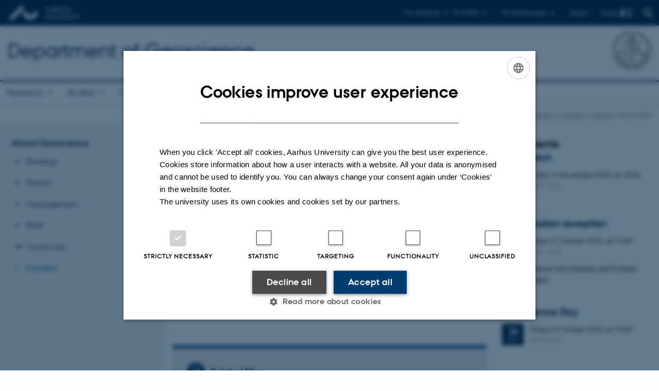

--- FILE ---
content_type: text/html; charset=utf-8
request_url: https://geo.au.dk/en/about-geoscience/current/events/event-item/artikel/geoscience-seminar-vjens-morten-hansen-geus-1?tx_news_pi1%5B%40widget_0%5D%5BcurrentPage%5D=3&cHash=56aed3865bff4566a8eff6aa437a08e7
body_size: 9357
content:
<!DOCTYPE html>
<html lang="en" class="no-js">
<head>

<meta charset="utf-8">
<!-- 
	This website is powered by TYPO3 - inspiring people to share!
	TYPO3 is a free open source Content Management Framework initially created by Kasper Skaarhoj and licensed under GNU/GPL.
	TYPO3 is copyright 1998-2026 of Kasper Skaarhoj. Extensions are copyright of their respective owners.
	Information and contribution at https://typo3.org/
-->



<title>GEOSCIENCE SEMINAR v/Jens Morten Hansen, GEUS</title>
<script>
  var cookieScriptVersion = "202304251427";
  var cookieScriptId = "a8ca7e688df75cd8a6a03fcab6d18143";
</script>
<meta name="DC.Language" scheme="NISOZ39.50" content="en">
<meta name="DC.Title" content="GEOSCIENCE SEMINAR v/Jens Morten Hansen, GEUS">
<meta http-equiv="Last-Modified" content="2024-02-06T13:26:31+01:00">
<meta name="DC.Date" scheme="ISO8601" content="2024-02-06T13:26:31+01:00">
<meta name="DC.Contributor" content="">
<meta name="DC.Creator" content="">
<meta name="DC.Publisher" content="Aarhus University">
<meta name="DC.Type" content="text/html">
<meta name="generator" content="TYPO3 CMS">
<meta name="description" content="Geology: A science about dynamic signs in dead things">
<meta http-equiv="content-language" content="en">
<meta name="author" content="">
<meta property="og:title" content="GEOSCIENCE SEMINAR v/Jens Morten Hansen, GEUS">
<meta property="og:type" content="article">
<meta property="og:url" content="https://geo.au.dk/en/about-geoscience/current/events/event-item/artikel/geoscience-seminar-vjens-morten-hansen-geus-1?tx_news_pi1%5B%40widget_0%5D%5BcurrentPage%5D=3&amp;cHash=56aed3865bff4566a8eff6aa437a08e7">
<meta property="og:description" content="Geology: A science about dynamic signs in dead things">
<meta name="twitter:card" content="summary">
<meta name="rating" content="GENERAL">


<link rel="stylesheet" href="/typo3temp/assets/css/4adea90c81bdd79ac4f5be3b55a7851c.css?1763105400" media="all">
<link rel="stylesheet" href="https://cdn.au.dk/2016/assets/css/app.css" media="all">
<link rel="stylesheet" href="https://cdn.au.dk/components/umd/all.css" media="all">
<link rel="stylesheet" href="/_assets/bba0af3e32dafabe31c0da8e169fa8c4/Css/fluid_styled_content.css?1767968147" media="all">
<link rel="stylesheet" href="/_assets/56b797f8bb08f87b2b0a4b7706a3f2d6/Css/Powermail/CssDemo.css?1767968143" media="all">
<link rel="stylesheet" href="/_assets/56b797f8bb08f87b2b0a4b7706a3f2d6/Css/powermail-overrides.css?1767968143" media="all">
<link rel="stylesheet" href="/_assets/d336a48cc75b0ce72905efb565ce5df1/Css/news-basic.css?1767968147" media="all">
<link rel="stylesheet" href="https://customer.cludo.com/css/511/2151/cludo-search.min.css" media="all">


<script src="https://cdn.jsdelivr.net/npm/react@16.13.1/umd/react.production.min.js"></script>
<script src="https://cdn.jsdelivr.net/npm/react-dom@16.13.1/umd/react-dom.production.min.js"></script>
<script src="https://cdn.jsdelivr.net/npm/axios@0.19.2/dist/axios.min.js"></script>
<script src="https://cdn.jsdelivr.net/npm/dom4@2.1.5/build/dom4.js"></script>
<script src="https://cdn.jsdelivr.net/npm/es6-shim@0.35.5/es6-shim.min.js"></script>
<script src="https://cdn.au.dk/2016/assets/js/vendor.js"></script>
<script src="https://cdn.au.dk/2016/assets/js/app.js"></script>
<script src="https://cdnjs.cloudflare.com/ajax/libs/mathjax/2.7.1/MathJax.js?config=TeX-AMS-MML_HTMLorMML"></script>
<script src="https://cdn.jsdelivr.net/npm/@aarhus-university/au-designsystem-delphinus@latest/public/projects/typo3/js/app.js"></script>
<script src="/_assets/d336a48cc75b0ce72905efb565ce5df1/JavaScript/Infobox.js?1767968147"></script>


<base href="//geo.au.dk/"><link href="https://cdn.au.dk/favicon.ico" rel="shortcut icon" /><meta content="AU normal contrast" http-equiv="Default-Style" /><meta http-equiv="X-UA-Compatible" content="IE=Edge,chrome=1" /><meta name="viewport" content="width=device-width, initial-scale=1.0"><meta name="si_pid" content="78689" />
<script>
    var topWarning = false;
    var topWarningTextDa = '<style type="text/css">@media (max-width: 640px) {.ie-warning a {font-size:0.8em;} .ie-warning h3 {line-height: 1;} } .ie-warning h3 {text-align:center;} .ie-warning a {padding: 0;} .ie-warning a:hover {text-decoration:underline;}</style><h3><a href="https://medarbejdere.au.dk/corona/">Coronavirus: Information til studerende og medarbejdere</a></h3>';
    var topWarningTextEn = '<style type="text/css">@media (max-width: 640px) {.ie-warning a {font-size:0.8em;} .ie-warning h3 {line-height: 1;} } .ie-warning h3 {text-align:center;} .ie-warning a:hover {text-decoration:underline;}</style><h3><a href="https://medarbejdere.au.dk/en/corona/">Coronavirus: Information for students and staff</a></h3>';
    var primaryDanish = true;
</script>
<script>
    var cludoDanishPath = '/soegning';
    var cludoEnglishPath = '/en/site-search';
    var cludoEngineId = 10363;
</script>
<link rel="image_src" href="//www.au.dk/fileadmin/res/facebookapps/au_standard_logo.jpg" />
<!-- Pingdom hash not set -->
<link rel="schema.dc" href="http://purl.org/dc/elements/1.1/" /><link rel="stylesheet" type="text/css" href="https://cdn.jsdelivr.net/npm/@aarhus-university/au-designsystem-delphinus@latest/public/projects/typo3/style.css" media="all">
<link rel="canonical" href="https://geo.au.dk/en/about-geoscience/current/events/event-item/artikel/geoscience-seminar-vjens-morten-hansen-geus-1"/>

<link rel="alternate" hreflang="da" href="https://geo.au.dk/profil/aktuelt/arrangementer/artikel/artikel/geoscience-seminar-vjens-morten-hansen-geus"/>
<link rel="alternate" hreflang="en" href="https://geo.au.dk/en/about-geoscience/current/events/event-item/artikel/geoscience-seminar-vjens-morten-hansen-geus-1"/>
<link rel="alternate" hreflang="x-default" href="https://geo.au.dk/profil/aktuelt/arrangementer/artikel/artikel/geoscience-seminar-vjens-morten-hansen-geus"/>
<!-- This site is optimized with the Yoast SEO for TYPO3 plugin - https://yoast.com/typo3-extensions-seo/ -->
<script type="application/ld+json">[{"@context":"https:\/\/www.schema.org","@type":"BreadcrumbList","itemListElement":[{"@type":"ListItem","position":1,"item":{"@id":"https:\/\/auinstallation31.cs.au.dk\/en\/","name":"TYPO3"}},{"@type":"ListItem","position":2,"item":{"@id":"https:\/\/geo.au.dk\/en\/","name":"Department of Geoscience"}},{"@type":"ListItem","position":3,"item":{"@id":"https:\/\/geo.au.dk\/en\/about-geoscience","name":"About Geoscience"}},{"@type":"ListItem","position":4,"item":{"@id":"https:\/\/geo.au.dk\/en\/about-geoscience\/current","name":"Current"}},{"@type":"ListItem","position":5,"item":{"@id":"https:\/\/geo.au.dk\/en\/about-geoscience\/current\/events","name":"Events"}},{"@type":"ListItem","position":6,"item":{"@id":"https:\/\/geo.au.dk\/en\/about-geoscience\/current\/events\/event-item","name":"Event item"}}]}]</script>
</head>
<body class="department layout14 level4">


    







        
    




    

<header>
    <div class="row section-header">
        <div class="large-12 medium-12 small-12 columns logo">
            <a class="main-logo" href="//www.international.au.dk/" itemprop="url">
                <object data="https://cdn.au.dk/2016/assets/img/logos.svg#au-en" type="image/svg+xml" alt="Aarhus University logo" aria-labelledby="section-header-logo">
                    <p id="section-header-logo">Aarhus University logo</p>
                </object>
            </a>
            <div class="hide-for-small-only find">
                <a class="button find-button float-right" type="button" data-toggle="find-dropdown">Find</a>
                <div class="dropdown-pane bottom " id="find-dropdown" data-dropdown data-hover="false"
                    data-hover-pane="false" data-close-on-click="true">
                    <div id="find-container" class="find-container"></div>
                </div>
            </div>
            <div class="search">
                
<div class="au_searchbox" id="cludo-search-form" role="search">
    <form class="au_searchform">
        <fieldset>
            <input class="au_searchquery" type="search" value="" name="searchrequest" id="cludo-search-form-input" aria-autocomplete="list"
                   aria-haspopup="true" aria-label="Type search criteria" title="Type search criteria" />
            <input class="au_searchbox_button" type="submit" title="Search" value="Search" />
        </fieldset>
    </form>
</div>

            </div>
            <div class="language-selector">
                

    
        
                <p>
                    <a href="/profil/aktuelt/arrangementer/artikel/artikel/geoscience-seminar-vjens-morten-hansen-geus" hreflang="da" title="Dansk">
                        <span>Dansk</span>
                    </a>
                </p>
            
    
        
    
        
    
        
    
        
    
        
    
        
    


            </div>
            <nav class="utility-links">

        

        <div id="c462862" class="csc-default csc-frame frame frame-default frame-type-html frame-layout-0 ">
            
                <a id="c462863"></a>
            
            
                



            
            
            

    <script>
// Default alphabox med medarbejderservice til utility-box
AU.alphabox.boxes.push(DEFAULT_util_staffservice_en);
</script>
                <ul class="utility resetlist">
                    <li><a href="javascript:void(0)" data-toggle="utility-pane-student">For students</a></li>
                    <li><a href="javascript:void(0)" data-toggle="utility-pane-phd">For PhDs</a></li>
                    <li><a href="javascript:void(0)" class="float-right" data-toggle="utility-pane-staff">For employees</a></li>

                    
                  <!-- STUDENT -->
                  <div class="dropdown-pane phd" id="utility-pane-student" data-dropdown data-close-on-click="true">
                    <h2>Local Study portals</h2>
                    <a href="//studerende.au.dk/en/studies/subject-portals/geoscience/" target="_self" class="button expanded text-left bg-dark-student margin">Geoscience</a>
                    <div id="au_alphabox_student_utility"></div>                       
                  </div>
                  <!-- STUDENT END -->
                  <!-- PHD -->
                  <div class="dropdown-pane phd" id="utility-pane-phd" data-dropdown data-close-on-click="true">
                    <h2>Local PhD portal</h2>
                    <a href="https://phd.nat.au.dk/programmes/geoscience/" target="_self" class="button expanded text-left bg-dark-phd margin">Geoscience</a>
                    <div id="au_alphabox_phd_utility"></div>
                    <h2>Pages for all PhD students</h2>
                    <a href="//phd.au.dk/" target="_self" class="button expanded text-left bg-dark-phd margin">phd.au.dk</a>                        
                  </div>
                  <!-- PHD END -->
                  <div class="dropdown-pane bottom" id="utility-pane-staff" data-dropdown data-close-on-click="true">
                    <h2>Local staff information</h2>
                    <a href="//geo.medarbejdere.au.dk/en/" target="_self" class="button expanded text-left bg-dark-staff margin">Department of Geoscience</a>
                    <div id="au_alphabox_staff_utility"></div>
                    <h2>Pages for staff members at AU</h2>
                    <a href="//medarbejdere.au.dk/en/" target="_self" class="button expanded text-left bg-dark-staff margin">medarbejdere.au.dk/en/</a>                        
                  </div>
                </ul>


            
                



            
            
                



            
        </div>

    

</nav>
        </div>
    </div>
    
    <div class="row section-title">
        <div class=" large-10 medium-10 columns">
            <h1>
                <a href="/en">Department of Geoscience</a>
            </h1>
        </div>
        <div class="large-2 medium-2 small-2 columns seal text-right">
            
                <img class="seal show-for-medium" src="https://cdn.au.dk/2016/assets/img/au_segl-inv.svg" alt="Aarhus University Seal" />
            
        </div>
    </div>
    <div class="row header-menu">
        <div class="columns medium-12 large-12 small-12 small-order-2">
            <div class="title-bar align-right" data-responsive-toggle="menu" data-hide-for="medium">
                <div class="mobile-nav">
                    <button class="menu-icon" data-toggle></button>
                </div>
            </div>
            <nav class="top-bar" id="menu"><div class="top-bar-left"><ul class="vertical medium-horizontal menu resetlist" data-responsive-menu="accordion medium-dropdown" data-hover-delay="300" data-closing-time="60" data-options="autoclose:false; closeOnClick:true; forceFollow:true;" ><li class="has-submenu"><a href="/en/research/research-areas" target="_top">Research</a><ul  class="vertical menu"><li><a href="/en/research/research-areas" target="_top">Research areas</a></li><li><a href="/en/research/publications" target="_top">Publications</a></li><li><a href="/en/research/find-a-researcher" target="_top">Find a Researcher</a></li><li><a href="/en/research/faciliteter" target="_top">Facilities</a></li></ul></li><li class="has-submenu"><a href="/en/studies" target="_top">Studies</a><ul  class="vertical menu"><li><a href="/en/studies/bachelors-degree" target="_top">Bachelor&#039;s Degree</a></li><li><a href="/en/studies/masters-degree" target="_top">Master&#039;s Degree</a></li><li><a href="/en/studies/phd" target="_top">PhD</a></li></ul></li><li class="has-submenu"><a href="/en/collaboration" target="_top">Collaboration</a><ul  class="vertical menu"><li><a href="/en/collaboration/water-in-africa" target="_top">Water in Africa</a></li><li><a href="/en/collaboration/industrial-collaboration" target="_top">Industrial collaboration</a></li><li><a href="/en/collaboration/employer-panel" target="_top">Employer Panel</a></li></ul></li><li class="has-submenu active"><a href="/en/about-geoscience" target="_top">About Geoscience</a><ul  class="vertical menu"><li><a href="/en/about-geoscience/strategy" target="_top">Strategy</a></li><li><a href="/en/about-geoscience/history" target="_top">History</a></li><li><a href="/en/about-geoscience/management" target="_top">Management</a></li><li><a href="/en/about-geoscience/staff" target="_top">Staff</a></li><li><a href="/en/about-geoscience/vacancies" target="_top">Vacancies</a></li><li class="active"><a href="/en/about-geoscience/current" target="_top">Current</a></li></ul></li><li class="has-submenu"><a href="/en/contact" target="_top">Contact</a><ul  class="vertical menu"><li><a href="/en/contact/to-private-individuals" target="_top">To private individuals</a></li><li><a href="/en/contact/press-contact" target="_top">Press contact</a></li></ul></li><li><a href="https://international.au.dk/education/">For international students</a></li></ul></div></nav>
        </div>
    </div>
    <div id="fade"></div>
</header>





    <div class="row breadcrumb align-right hide-for-small-only">
        <div class="columns medium-12">
            &#160;<a href="https://geo.au.dk/en">Department of Geoscience</a><span class="icon-bullet_rounded">&#160;</span><a href="/en/about-geoscience">About Geoscience</a><span class="icon-bullet_rounded">&#160;</span><a href="/en/about-geoscience/current">Current</a><span class="icon-bullet_rounded">&#160;</span><a href="/en/about-geoscience/current/events">Events</a><span class="icon-bullet_rounded">&#160;</span><strong>Event item</strong></div>
        </div>
    </div>
    <div class="row">
        <nav class="small-12 large-3 medium-4 columns medium-only-portrait-4 pagenav left-menu align-top">
            <h3 class="menu-title"><a href="/en/about-geoscience">About Geoscience</a></h3><ul id="au_section_nav_inner_list"><li><a href="/en/about-geoscience/strategy">Strategy</a></li><li><a href="/en/about-geoscience/history">History</a></li><li><a href="/en/about-geoscience/management">Management</a></li><li><a href="/en/about-geoscience/staff">Staff</a></li><li class="au_branch"><a href="/en/about-geoscience/vacancies">Vacancies</a></li><li class="au_current lv1"><a href="/en/about-geoscience/current">Current</a></li></ul>
        </nav>
        <div class="small-12 large-9 medium-8 columns medium-only-portrait-8 content main" id="au_content">
            <div class="row">
                <div class="large-8 medium-8 medium-only-portrait-12 small-12 columns">
                    
                    

        

        <div id="c722239" class="csc-default csc-frame frame frame-default frame-type-news_newsdetail frame-layout-0 ">
            
                <a id="c723919"></a>
            
            
                



            
            
                



            
            

    
    



<div class="news news-single">
	<div class="article" itemscope="itemscope" itemtype="http://schema.org/Article">
		
	
			<script type="text/javascript">
				const showAllContentLangToken = "Show all content ";
			</script>

			
			

			<article class="typo3-delphinus delphinus-gutters">

				<!-- News PID: 78681 - used for finding folder/page which contains the news / event -->
				<!-- News UID: 19538 - the ID of the current news / event-->

				<div class="news-event">
					<div class="news-event__header">
						<!-- Categories -->
						
							<span class="text--stamp">
<!-- categories -->
<span class="news-list-category">
	
		
	
		
	
		
	
</span>

</span>
						

						<!-- Title -->
						<h1 itemprop="headline">GEOSCIENCE SEMINAR v/Jens Morten Hansen, GEUS</h1>
						

							<!-- Teaser -->
							<p class="text--intro" itemprop="description">Geology: A science about dynamic signs in dead things</p>
						
					</div>

					
						<!-- Top image -->
						
					

					<div class="news-event__content">

						<!-- Events info box -->
						
								

								<div class="news-event__info theme--dark" id="event-info">
									<h2 class="screenreader-only">Info about event</h2>

									
											<!--- Same date -->
											<div class="news-event__info__item news-event__info__item--time">
												<h3 class="news-event__info__item__header text--label-header">Time</h3>
												<div class="news-event__info__item__content">
													<span class="u-avoid-wrap">
														Tuesday  1  May 2012,
													</span>
													<span class="u-avoid-wrap">
														&nbsp;at 14:15 -  15:00
													</span>
													<p class="news-event__info__item__ical-link"><a href="/en/about-geoscience/current/events/event-item/artikel/geoscience-seminar-vjens-morten-hansen-geus-1?tx_news_pi1%5Bformat%5D=ical&amp;type=9819&amp;cHash=1c650667e07a0a7632ba56889ddfce13">Add to calendar</a></p>
												</div>
											</div>
										

									<!-- Location detailed -->
									
											<!-- Location Simple -->
											
										

									<!-- Organizer detailed -->
									
											<!-- Organizer Simple -->
											
										

									<!-- Price -->
									

									<!-- Event link -->
									

									<!-- Registration -->
									
								</div>
							

						
							<!-- Media -->
							
								



							
						

						
					</div>

					
						<!-- Content elements -->
						
					
				</div>
			</article>

			
				
				
			

			<!-- related things -->
			
				<div class="typo3-delphinus delphinus-gutters">
					<aside class="news-related">
						

						

						

						
							<!-- related files -->
							<div class="news-related__block">
								<h2 class="news-related__title--files news-related__title">
									Related Files
								</h2>
								<ul class="news-related__list ul--no-bullets list--links">
									
										<li class="news-related__list__item">
											<a href="/fileadmin/www.geo.au.dk/03_Videnudveksling/Geoscience_seminars/Jens_Morten_Hansen.pdf" target="_blank" class="news-related__list__item__link">
												Jens_Morten_Hansen.pdf
											</a>
											<span class="news-related__list__item__info">
												56 KB
											</span>
										</li>
									
								</ul>
							</div>
						
					</aside>
				</div>
			
		

	</div>
</div>



            
                



            
            
                



            
        </div>

    


                </div>
                <div class="large-4 medium-4 medium-only-portrait-12 small-12 columns related">
                    <div class="au_misc_related_content">

        

        <div id="c722276" class="csc-default csc-frame frame frame-default frame-type-news_newsliststicky frame-layout-0 ">
            
                <a id="c723916"></a>
            
            
                



            
            
                

    
        <div class="csc-header">
            

    
            <h1 class="csc-firstHeader ">
                Past Events
            </h1>
        



            



            



        </div>
    



            
            

    
    



<div class="news">
	
	
	<!--TYPO3SEARCH_end-->
	
			


        <div class="news-list-view" id="news-container-722276">
            
                
            
            
                    
                        
                                
<div class="news-item news-item-event">
	<a title="GeoMatch " href="/en/about-geoscience/current/events/event-item/artikel/geomatch">

    <!-- header -->
    <div class="news-item__header">
        <h3>
            <span itemprop="headline">GeoMatch </span>
        </h3>
    </div>

    

    <!-- teaser container -->
	<div class="news-item__content">
        <div class="news-item__events-info">
            
                    <div class="news-item__weekday">
                        <span class="au_news_events_weekday"><span class="au_news_events_date">14</span> <span class="au_news_events_month">Nov</span></span>
                    </div>
                

            <div class="news-item__events-date-location">
                <span class="news-item__events-time">
                    <span class="u-avoid-wrap">
                        
                    </span>
                    Friday
                    <span class="u-avoid-wrap">
                        14 
                        <span class="au_news_events_month">
                            November
                            2025,
                        </span>
                        <span class="u-avoid-wrap">
                            at
                            10:00
                        </span>
                        
                    </span>
                    <span class="news-item__events-location">1671-137</span>
                </span>
            </div>
        </div>

        <!-- teaser -->
        <div class="news-item__teaser ">
            
                
                        <div itemprop="description"></div>
                    
            
        </div>
    </div>
</a>
</div>


                            
                    
                        
                                
<div class="news-item news-item-event">
	<a title="Inauguration reception " href="/en/about-geoscience/current/events/event-item/artikel/inauguration-reception-for-professor-katrine-juul-andresen-and-professor-stephane-bodin">

    <!-- header -->
    <div class="news-item__header">
        <h3>
            <span itemprop="headline">Inauguration reception </span>
        </h3>
    </div>

    

    <!-- teaser container -->
	<div class="news-item__content">
        <div class="news-item__events-info">
            
                    <div class="news-item__weekday">
                        <span class="au_news_events_weekday"><span class="au_news_events_date">31</span> <span class="au_news_events_month">Oct</span></span>
                    </div>
                

            <div class="news-item__events-date-location">
                <span class="news-item__events-time">
                    <span class="u-avoid-wrap">
                        
                    </span>
                    Friday
                    <span class="u-avoid-wrap">
                        31 
                        <span class="au_news_events_month">
                            October
                            2025,
                        </span>
                        <span class="u-avoid-wrap">
                            at
                            13:00
                        </span>
                        
                    </span>
                    <span class="news-item__events-location">1671-137</span>
                </span>
            </div>
        </div>

        <!-- teaser -->
        <div class="news-item__teaser ">
            
                
                        <div itemprop="description"><p>Professor Katrine Juul Andresen and Professor Stéphane Bodin </p></div>
                    
            
        </div>
    </div>
</a>
</div>


                            
                    
                        
                                
<div class="news-item news-item-event">
	<a title="Geoscience Day " href="/en/about-geoscience/current/events/event-item/artikel/geoscience-day-2">

    <!-- header -->
    <div class="news-item__header">
        <h3>
            <span itemprop="headline">Geoscience Day </span>
        </h3>
    </div>

    

    <!-- teaser container -->
	<div class="news-item__content">
        <div class="news-item__events-info">
            
                    <div class="news-item__weekday">
                        <span class="au_news_events_weekday"><span class="au_news_events_date">24</span> <span class="au_news_events_month">Oct</span></span>
                    </div>
                

            <div class="news-item__events-date-location">
                <span class="news-item__events-time">
                    <span class="u-avoid-wrap">
                        
                    </span>
                    Friday
                    <span class="u-avoid-wrap">
                        24 
                        <span class="au_news_events_month">
                            October
                            2025,
                        </span>
                        <span class="u-avoid-wrap">
                            at
                            10:00
                        </span>
                        
                    </span>
                    <span class="news-item__events-location">1671-137</span>
                </span>
            </div>
        </div>

        <!-- teaser -->
        <div class="news-item__teaser ">
            
                
                        <div itemprop="description"></div>
                    
            
        </div>
    </div>
</a>
</div>


                            
                    
                        
                                
<div class="news-item news-item-event">
	<a title="PhD defence, Heiðrikur í Garði Mortensen" href="/en/about-geoscience/current/events/event-item/artikel/phd-forsvar-heidrikur-i-gardi-mortensen">

    <!-- header -->
    <div class="news-item__header">
        <h3>
            <span itemprop="headline">PhD defence, Heiðrikur í Garði Mortensen</span>
        </h3>
    </div>

    

    <!-- teaser container -->
	<div class="news-item__content">
        <div class="news-item__events-info">
            
                    <div class="news-item__weekday">
                        <span class="au_news_events_weekday"><span class="au_news_events_date"> 3</span> <span class="au_news_events_month">Oct</span></span>
                    </div>
                

            <div class="news-item__events-date-location">
                <span class="news-item__events-time">
                    <span class="u-avoid-wrap">
                        
                    </span>
                    Friday
                    <span class="u-avoid-wrap">
                         3 
                        <span class="au_news_events_month">
                            October
                            2025,
                        </span>
                        <span class="u-avoid-wrap">
                            at
                            13:00
                        </span>
                        
                    </span>
                    <span class="news-item__events-location">1671-137</span>
                </span>
            </div>
        </div>

        <!-- teaser -->
        <div class="news-item__teaser ">
            
                
                        <div itemprop="description"><p>Tracing Earth’s Greatest Volcanic Events with Platinum-Group Elements</p></div>
                    
            
        </div>
    </div>
</a>
</div>


                            
                    
                        
                                
<div class="news-item news-item-event">
	<a title="PhD defence, Aske Lohse Sørensen " href="/en/about-geoscience/current/events/event-item/artikel/phd-forsvar-aske-lohse-soerensen">

    <!-- header -->
    <div class="news-item__header">
        <h3>
            <span itemprop="headline">PhD defence, Aske Lohse Sørensen </span>
        </h3>
    </div>

    

    <!-- teaser container -->
	<div class="news-item__content">
        <div class="news-item__events-info">
            
                    <div class="news-item__weekday">
                        <span class="au_news_events_weekday"><span class="au_news_events_date">12</span> <span class="au_news_events_month">Sep</span></span>
                    </div>
                

            <div class="news-item__events-date-location">
                <span class="news-item__events-time">
                    <span class="u-avoid-wrap">
                        
                    </span>
                    Friday
                    <span class="u-avoid-wrap">
                        12 
                        <span class="au_news_events_month">
                            September
                            2025,
                        </span>
                        <span class="u-avoid-wrap">
                            at
                            14:00
                        </span>
                        
                    </span>
                    <span class="news-item__events-location">1671-137</span>
                </span>
            </div>
        </div>

        <!-- teaser -->
        <div class="news-item__teaser ">
            
                
                        <div itemprop="description"><p>Establishing the first absolute chronology of the Early Paleolithic in Central Asia</p></div>
                    
            
        </div>
    </div>
</a>
</div>


                            
                    
                
            
                <div>
                    
                        
                            


    

    <div class="page-navigation">
        <p>
            Page 1 of 110
        </p>
        <ul class="f3-widget-paginator">
            
            

            
            

            
            
                
                        <li class="current" aria-current="page">1</li>
                    
            
                
                        <li>
                            <a href="/en/about-geoscience/current/events/event-item/artikel/geoscience-seminar-vjens-morten-hansen-geus-1?tx_news_pi1%5BcurrentPage%5D=2&amp;cHash=eac37279ddae4c700285d00cd14befea">2</a>
                        </li>
                    
            
                
                        <li>
                            <a href="/en/about-geoscience/current/events/event-item/artikel/geoscience-seminar-vjens-morten-hansen-geus-1?tx_news_pi1%5BcurrentPage%5D=3&amp;cHash=96eb3ee8d5985d248563201fff625bd3">3</a>
                        </li>
                    
            

            
            
                <li>…</li>
                <li>
                    <a href="/en/about-geoscience/current/events/event-item/artikel/geoscience-seminar-vjens-morten-hansen-geus-1?tx_news_pi1%5BcurrentPage%5D=110&amp;cHash=b987d72da5f0397ee03e276f1e5ec8f8" title="">
                        110
                    </a>
                </li>
            

            
            
                <li>
                    <a href="/en/about-geoscience/current/events/event-item/artikel/geoscience-seminar-vjens-morten-hansen-geus-1?tx_news_pi1%5BcurrentPage%5D=2&amp;cHash=eac37279ddae4c700285d00cd14befea" title="">
                        Next
                    </a>
                </li>
            
        </ul>
    </div>



                        
                    
                    
                </div>
            
        </div>
    


		

	<!--TYPO3SEARCH_begin-->

</div>



            
                



            
            
                



            
        </div>

    

</div>
                </div>
                <div class="column medium-12 small-12">
                    <div class="au_contentauthor">
                        
<div class="au_contentauthor-revised">
    Revised
    06.02.2024
</div>




                    </div>
                </div>
            </div>
        </div>
    </div>
    <footer>
        
        
        

        

        <div id="c462860" class="csc-default csc-frame frame frame-default frame-type-html frame-layout-0 ">
            
                <a id="c462861"></a>
            
            
                



            
            
            

    <footer class="row global">
    <div class="large-6 medium-6 columns small-12">
        <div class="row">
            <div class="large-6 medium-6 small-6 columns small-order-2 medium-order-1">
                <img class="seal" alt="" src="https://cdn.au.dk/2016/assets/img/au_segl.svg"/>
            </div>
            <div class="large-6 medium-6 columns small-order-1">
                <h3>Department of Geoscience</h3>
                <p>Aarhus University<br>
      Høegh-Guldbergs Gade 2<br>
      8000 Aarhus C 
                </p>
                <p>E-mail:  geologi@au.dk<br>
                    Tel: +45 9352 2570</p>
                <p><br>CVR no: 31119103<br>
                      EAN no: 5798000420014<br>
      Budget code: 7231</p>
            </div>
        </div>
    </div>
    <div class="small-12 large-6 medium-6 columns">
        <div class="row">
            <div class="small-6 large-4 medium-6 columns">
                <h3>About us</h3>
                <ul class="resetlist">
                    <li><a href="//geo.au.dk/en/about-geoscience/" target="_self">Profile</a></li>
                    <li><a href="//geo.au.dk/en/about-geoscience/staff/" target="_self">Employees</a></li>
                    <li><a href="//geo.au.dk/en/contact/" target="_self">Contact and map</a></li>
                    <li><a href="//geo.au.dk/en/about-geoscience/vacancies/" target="_self">Vacancies</a></li>
                </ul>
            </div>
            <div class="small-6 large-4 medium-6 columns">
                <h3>Degree programmes</h3>
                <ul class="resetlist">
                    <li><a href="//bachelor.au.dk/en/" target="_self">Bachelor</a></li>
                    <li><a href="https://masters.au.dk/" target="_self">Master</a></li>
                    <li><a href="//ingenioer.au.dk/en/" target="_self">Engineering</a></li>
                    <li><a href="//talent.au.dk/" target="_self">PhD</a></li>
                </ul>

            </div>
            <div class="small-12 large-4 medium-6 columns">
                <!-- <h3>Genveje</h3>
                <ul class="resetlist">
                    <li><a href="//www.au.dk/" target="_self">Genvej</a></li>
                    <li><a href="//www.au.dk/" target="_self">Genvej</a></li>
                    <li><a href="//www.au.dk/" target="_self">Genvej</a></li>
                    <li><a href="//www.au.dk/" target="_self">Genvej</a></li>
                    <li><a href="//www.au.dk/" target="_self">Genvej</a></li>
                </ul> -->
                <p class="muted">
                    <br><br>
               <a href="https://international.au.dk/about/profile/thisweb/copyright/" target="_blank" rel="noreferrer">©</a> &mdash;
                    <a href="https://international.au.dk/cookie-policy/" target="_self">Cookies at au.dk</a><br>
                    <a href="https://international.au.dk/about/profile/privacy-policy/" target="_blank" rel="noreferrer">Privacy policy</a>
                  <br><a href="https://www.was.digst.dk/au-dk" target="_blank" rel="noreferrer">Web Accessibility Statement </a>
                </p>

            </div>
        </div>
    </div>

</footer>


            
                



            
            
                



            
        </div>

    


        <div class="page-id row">78689&nbsp;/ i31</div>
    </footer>

<script src="https://cdn.au.dk/apps/react/findwidget/latest/app.js"></script>
<script src="/_assets/948410ace0dfa9ad00627133d9ca8a23/JavaScript/Powermail/Form.min.js?1760518844" defer="defer"></script>
<script src="/_assets/56b797f8bb08f87b2b0a4b7706a3f2d6/JavaScript/Powermail/Tabs.min.js?1767968143"></script>
<script>
/*<![CDATA[*/
/*TS_inlineFooter*/

var alertCookies = false;


/*]]>*/
</script>

</body>
</html>